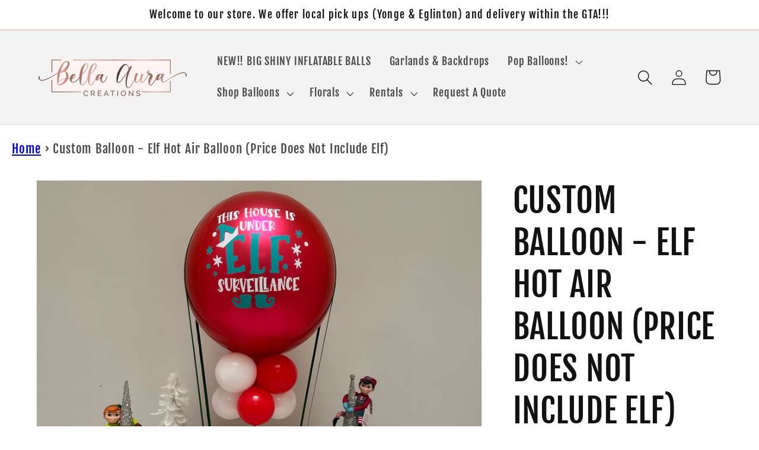

--- FILE ---
content_type: text/css
request_url: https://bellaauracreations.com/cdn/shop/t/19/assets/genie-storepickup-custom.css?v=139206395516993496011690473804
body_size: -652
content:
#cart-notification-form {
	display: none !important;
}

#genie-store-pickup-front-holder-drawer .genie-app .locationHolder, #genie-store-pickup-front-holder .genie-app .locationHolder {
  max-width: 460px;
}

#genie-store-pickup-front-holder-drawer .genie-app .locationHolder .locationDetailsHolder, #genie-store-pickup-front-holder .genie-app .locationHolder .locationDetailsHolder {
  max-width: 460px; 
}
